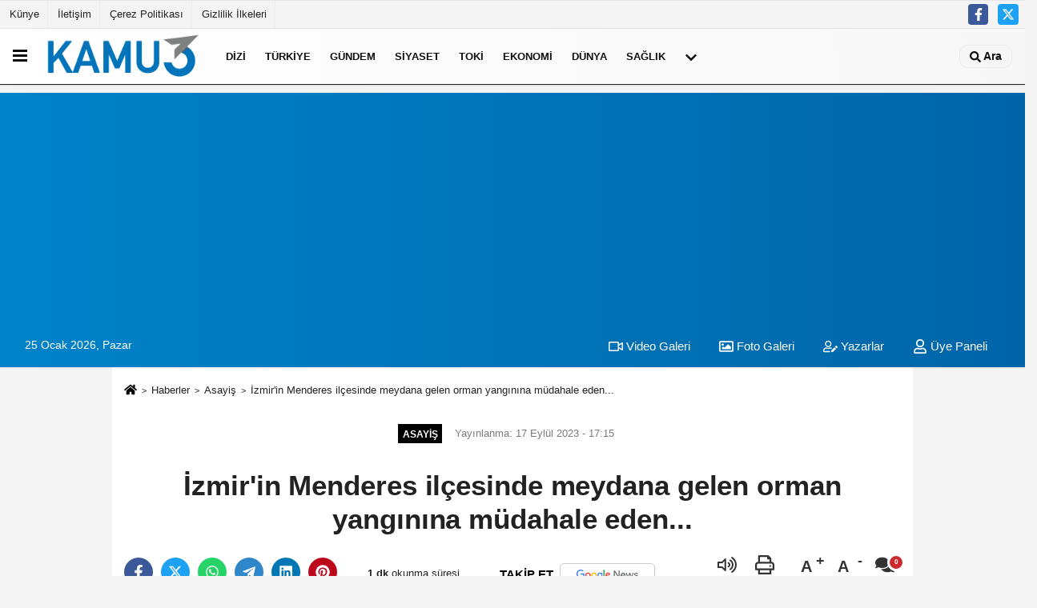

--- FILE ---
content_type: text/html; charset=UTF-8
request_url: https://www.kamu3.com/izmirin-menderes-ilcesinde-meydana-gelen-orman-yanginina-mudahale-eden/716954/
body_size: 13384
content:
 <!DOCTYPE html> <html lang="tr-TR"><head> <meta name="format-detection" content="telephone=no"/> <meta id="meta-viewport" name="viewport" content="width=1200"> <meta charset="utf-8"> <title>İzmir'in Menderes ilçesinde meydana gelen orman yangınına müdahale eden... - Asayiş - Kamu Haber</title> <meta name="title" content="İzmir&#39;in Menderes ilçesinde meydana gelen orman yangınına müdahale eden... - Asayiş - Kamu Haber"> <meta name="description" content="
Menderes ilçesine bağlı Keler Mahallesi&#39;ndeki ormanlık alanda dün saat 14"> <meta name="datePublished" content="2023-09-17T17:15:05+03:00"> <meta name="dateModified" content="2023-09-17T17:15:05+03:00"> <meta name="articleSection" content="news"> <link rel="canonical" href="https://www.kamu3.com/izmirin-menderes-ilcesinde-meydana-gelen-orman-yanginina-mudahale-eden/716954/" /> <link rel="manifest" href="https://www.kamu3.com/manifest.json"> <meta name="robots" content="max-image-preview:large" /> <meta name="robots" content="max-snippet:160"> <link rel="amphtml" href="https://www.kamu3.com/amp/haber/izmirin-menderes-ilcesinde-meydana-gelen-orman-yanginina-mudahale-eden/716954/"/> <link rel="image_src" type="image/jpeg" href="https://www.kamu3.com/images/haberler/2023/09/izmirin-menderes-ilcesinde-meydana-gelen-orman-yanginina-mudahale-eden_1.jpg"/> <meta http-equiv="content-language" content="tr"/> <meta name="content-language" content="tr"><meta name="apple-mobile-web-app-status-bar-style" content="#ebe7e6"><meta name="msapplication-navbutton-color" content="#ebe7e6"> <meta name="theme-color" content="#ebe7e6"/> <link rel="shortcut icon" type="image/x-icon" href="https://www.kamu3.com/favicon.ico"> <link rel="apple-touch-icon" href="https://www.kamu3.com/favicon.ico"> <meta property="og:site_name" content="https://www.kamu3.com" /> <meta property="og:type" content="article" /> <meta property="og:title" content="İzmir&#39;in Menderes ilçesinde meydana gelen orman yangınına müdahale eden..." /> <meta property="og:url" content="https://www.kamu3.com/izmirin-menderes-ilcesinde-meydana-gelen-orman-yanginina-mudahale-eden/716954/" /> <meta property="og:description" content="
Menderes ilçesine bağlı Keler Mahallesi&#39;ndeki ormanlık alanda dün saat 14"/> <meta property="og:image" content="https://www.kamu3.com/images/haberler/2023/09/izmirin-menderes-ilcesinde-meydana-gelen-orman-yanginina-mudahale-eden_1.jpg" /> <meta property="og:locale" content="tr_TR" /> <meta property="og:image:width" content="641" /> <meta property="og:image:height" content="380" /> <meta property="og:image:alt" content="İzmir&#39;in Menderes ilçesinde meydana gelen orman yangınına müdahale eden..." /> <meta name="twitter:card" content="summary_large_image" /> <meta name="twitter:url" content="https://www.kamu3.com/izmirin-menderes-ilcesinde-meydana-gelen-orman-yanginina-mudahale-eden/716954/" /> <meta name="twitter:title" content="İzmir&#39;in Menderes ilçesinde meydana gelen orman yangınına müdahale eden..." /> <meta name="twitter:description" content="
Menderes ilçesine bağlı Keler Mahallesi&#39;ndeki ormanlık alanda dün saat 14" /> <meta name="twitter:image:src" content="https://www.kamu3.com/images/haberler/2023/09/izmirin-menderes-ilcesinde-meydana-gelen-orman-yanginina-mudahale-eden_1.jpg" /> <meta name="twitter:domain" content="https://www.kamu3.com" /> <meta property="fb:app_id" content="181024422513388" /> <meta property="fb:pages" content="108716164003789" /> <link rel="alternate" type="application/rss+xml" title="İzmir&#39;in Menderes ilçesinde meydana gelen orman yangınına müdahale eden..." href="https://www.kamu3.com/rss_asayis_1.xml"/> <script type="text/javascript"> var facebookApp = '181024422513388'; var facebookAppVersion = 'v6.0'; var twitter_username = ''; var reklamtime = "10000"; var domainname = "https://www.kamu3.com"; var splashcookie = null; var splashtime = null;	var _TOKEN = "9f46331a90f8947eb338b647ff734a77"; </script><link rel="preload" as="style" href="https://www.kamu3.com/template/prime/assets/css/app.css?v=2024102409022920251121085729" /><link rel="stylesheet" type="text/css" media='all' href="https://www.kamu3.com/template/prime/assets/css/app.css?v=2024102409022920251121085729"/> <link rel="preload" as="script" href="https://www.kamu3.com/template/prime/assets/js/app.js?v=2024102409022920251121085729" /><script src="https://www.kamu3.com/template/prime/assets/js/app.js?v=2024102409022920251121085729"></script> <script src="https://www.kamu3.com/template/prime/assets/js/libs/swiper/swiper.js?v=2024102409022920251121085729" defer></script> <script src="https://www.kamu3.com/template/prime/assets/js/print.min.js?v=2024102409022920251121085729" defer></script> <script src="https://www.kamu3.com/reg-sw.js?v=2024102409022920251121085729" defer></script> <script data-schema="organization" type="application/ld+json"> { "@context": "https://schema.org", "@type": "Organization", "name": "Kamu Haber", "url": "https://www.kamu3.com", "logo": { "@type": "ImageObject",	"url": "https://www.kamu3.com/images/genel/kamuson-logo_5.png",	"width": 360, "height": 90}, "sameAs": [ "https://www.facebook.com/facebook", "", "https://www.twitter.com/twitter", "", "", "", "" ] } </script> <script type="application/ld+json"> { "@context": "https://schema.org", "@type": "BreadcrumbList",	"@id": "https://www.kamu3.com/izmirin-menderes-ilcesinde-meydana-gelen-orman-yanginina-mudahale-eden/716954/#breadcrumb", "itemListElement": [{ "@type": "ListItem", "position": 1, "item": { "@id": "https://www.kamu3.com", "name": "Ana Sayfa" } }, { "@type": "ListItem", "position": 2, "item": {"@id": "https://www.kamu3.com/asayis/","name": "Asayiş" } }, { "@type": "ListItem", "position": 3, "item": { "@id": "https://www.kamu3.com/izmirin-menderes-ilcesinde-meydana-gelen-orman-yanginina-mudahale-eden/716954/", "name": "İzmir&#39;in Menderes ilçesinde meydana gelen orman yangınına müdahale eden..." } }] } </script> <script type="application/ld+json">{ "@context": "https://schema.org", "@type": "NewsArticle",	"inLanguage":"tr-TR", "mainEntityOfPage": { "@type": "WebPage", "@id": "https://www.kamu3.com/izmirin-menderes-ilcesinde-meydana-gelen-orman-yanginina-mudahale-eden/716954/" }, "headline": "İzmir&amp;#39;in Menderes ilçesinde meydana gelen orman yangınına müdahale eden...", "name": "İzmir&#39;in Menderes ilçesinde meydana gelen orman yangınına müdahale eden...", "articleBody": "İzmir&#39;in Menderes ilçesinde meydana gelen orman yangınına müdahale eden ve içerisinde 4 kişinin bulunduğu bir helikopterin su aldığı esnada Tahtalı Barajı&#39;na düşmesinin ardından mürettebatlardan birisinin kurtarılma anına ait cep telefonu görüntüleri ortaya çıktı.
Menderes ilçesine bağlı Keler Mahallesi&#39;ndeki ormanlık alanda dün saat 14.00 sıralarında yangın çıktı. Tahtalı Barajı havzasında geniş bir alana yayılan yangının, sarp arazide etkili olması nedeniyle karadan ve havadan ekip sayısı artırıldı. İzmir Orman Bölge Müdürlüğüne bağlı 9 uçak, 3&#39;ü gece görüşlü olmak üzere 20 helikopter, 54 arazöz, 20 su ikmal aracı, 10 dozer, 10 ilk müdahale aracı ile 500 personel yangın söndürme çalışmalarına katıldı. Yerleşim birimlerini tehdit etmeyen yangında, tedbiren Menderes ilçe merkezi ile Gümüldür mevkiindeki mahalleleri birbirine bağlayan kara yolu trafiğe kapatıldı.
Kurtarılma anı kamerada
Güneşin batmasının ardından hava araçlarının bir kısmı geri çekilirken, söndürme çalışmalarına 3 gece görüşlü helikopter devam etti. Helikopterlerden biri ise, saat 23.53 sıralarında su aldığı esnada Tahtalı Barajı&#39;na düştü. Bölgeye Jandarma, Emniyet, Sahil Güvenlik, AFAD ve UMKE ekipleri ivedilikle sevk edilerek helikopterde görevli dört personeli arama kurtarma işlemleri başlatılmıştı. Bölgede yangın söndürme çalışmalarına katılan Bornova Arama Kurtarma Derneği üyeleri, helikopterin düştüğü alana gelerek yaptıkları çalışmada Kırgızistan uyruklu mürettebatı kurtardı. Kurtarma anlarına ait görüntüler ortaya çıktı.
Öte yandan, ekipler tarafından yaklaşık 12 metre derinlikte olduğu değerlendirilen helikopteri su yüzeyine çıkarma çalışmalarında 16 saat geride kaldı.
", "articleSection": "Asayiş",	"wordCount": 210,	"image": [{	"@type": "ImageObject",	"url": "https://www.kamu3.com/images/haberler/2023/09/izmirin-menderes-ilcesinde-meydana-gelen-orman-yanginina-mudahale-eden_1.jpg",	"height": 380,	"width": 641 }],	"contentLocation": { "@type": "AdministrativeArea", "name": "İzmir" }, "locationCreated": { "@type": "AdministrativeArea", "name": "İzmir"}, "datePublished": "2023-09-17T17:15:05+03:00", "dateModified": "2023-09-17T17:15:05+03:00", "genre": "news",	"isFamilyFriendly":"True",	"publishingPrinciples":"https://www.kamu3.com/gizlilik-ilkesi.html",	"thumbnailUrl": "https://www.kamu3.com/images/haberler/2023/09/izmirin-menderes-ilcesinde-meydana-gelen-orman-yanginina-mudahale-eden_1.jpg", "typicalAgeRange": "7-", "keywords": "", "author": { "@type": "Person", "name": "İHA",	"url": "https://www.kamu3.com/editor/iha" ,"image": { "@type":"ImageObject", "url":"https://www.kamu3.com/images/yonetici/2023/08/iha-2788.jpg" } }, "publisher": { "@type": "Organization", "name": "Kamu Haber", "logo": { "@type": "ImageObject", "url": "https://www.kamu3.com/images/genel/kamuson-logo_5.png", "width": 360, "height": 90 } }, "description": "
Menderes ilçesine bağlı Keler Mahallesi&#39;ndeki ormanlık alanda dün saat 14"
} </script><script src="https://cdn.onesignal.com/sdks/OneSignalSDK.js" async=""></script><script> window.OneSignal = window.OneSignal || []; OneSignal.push(function() { OneSignal.init({ appId: "27331c17-e9ae-44f6-b678-9b467532d900", }); });</script><script async src="https://pagead2.googlesyndication.com/pagead/js/adsbygoogle.js?client=ca-pub-8040741139825742" crossorigin="anonymous"></script><script async src="https://pagead2.googlesyndication.com/pagead/js/adsbygoogle.js?client=ca-pub-8040741139825742" crossorigin="anonymous"></script></head><body class=""> <div class="container position-relative"><div class="sabit-reklam "></div><div class="sabit-reklam sag-sabit "></div></div> <header> <div class="d-md-block d-none header-border"><div class="row"><div class="col-md-6"><ul class="nav text-12 float-left"> <li><a class="nav-link-top" href="https://www.kamu3.com/kunye.html" title="Künye" rel="external">Künye</a></li><li><a class="nav-link-top" href="https://www.kamu3.com/iletisim.html" title="İletişim" rel="external">İletişim</a></li><li><a class="nav-link-top" href="https://www.kamu3.com/cerez-politikasi.html" title="Çerez Politikası" rel="external">Çerez Politikası</a></li><li><a class="nav-link-top" href="https://www.kamu3.com/gizlilik-ilkeleri.html" title="Gizlilik İlkeleri" rel="external">Gizlilik İlkeleri</a></li> </ul></div><div class="col-md-6"><div class="my-1 float-right"> <a href="https://www.facebook.com/facebook" title="https://www.facebook.com/facebook" target="_blank" rel="noopener" class="bg-facebook btn btn-icon-top rounded mr-2"><svg width="16" height="16" class="svg-wh"> <use xlink:href="https://www.kamu3.com/template/prime/assets/img/spritesvg.svg#facebook-f" /> </svg> </a> <a href="https://www.twitter.com/twitter" title="https://www.twitter.com/twitter" target="_blank" rel="noopener" class="bg-twitter btn btn-icon-top rounded mr-2"><svg width="16" height="16" class="svg-wh"> <use xlink:href="https://www.kamu3.com/template/prime/assets/img/spritesvg.svg#twitterx" /> </svg> </a> </div></div> </div></div> <div class="header-border"></div> <nav class="d-print-none navbar navbar-expand-lg bg-white align-items-center header box-shadow-menu"> <div class="menu" data-toggle="modal" data-target="#menu-aside" data-toggle-class="modal-open-aside"> <span class="menu-item"></span> <span class="menu-item"></span> <span class="menu-item"></span> </div> <a class="navbar-brand logo align-items-center" href="https://www.kamu3.com" title="Kamu Haber"><picture> <source data-srcset="https://www.kamu3.com/images/genel/kamuson-logo.png?v=2024102409022920251121085729" type="image/webp" class="img-fluid logoh"> <source data-srcset="https://www.kamu3.com/images/genel/kamuson-logo_5.png?v=2024102409022920251121085729" type="image/jpeg" class="img-fluid logoh"> <img src="https://www.kamu3.com/images/genel/kamuson-logo_5.png?v=2024102409022920251121085729" alt="Anasayfa" class="img-fluid logoh" width="100%" height="100%"></picture></a> <ul class="navbar-nav mr-auto font-weight-bolder nav-active-border bottom b-primary d-none d-md-flex"> <li class="nav-item text-uppercase"><a class="nav-link text-uppercase" href="https://www.kamu3.com/dizi/" title="Dizi" rel="external" >Dizi</a></li><li class="nav-item text-uppercase"><a class="nav-link text-uppercase" href="https://www.kamu3.com/turkiye/" title="Türkiye" rel="external" >Türkiye</a></li><li class="nav-item text-uppercase"><a class="nav-link text-uppercase" href="https://www.kamu3.com/gundem-haberleri/" title="Gündem" rel="external" >Gündem</a></li><li class="nav-item text-uppercase"><a class="nav-link text-uppercase" href="https://www.kamu3.com/siyaset-haberleri/" title="Siyaset" rel="external" >Siyaset</a></li><li class="nav-item text-uppercase"><a class="nav-link text-uppercase" href="https://www.kamu3.com/toki/" title="Toki" rel="external" >Toki</a></li><li class="nav-item text-uppercase"><a class="nav-link text-uppercase" href="https://www.kamu3.com/ekonomi/" title="Ekonomi" rel="external" >Ekonomi</a></li><li class="nav-item text-uppercase"><a class="nav-link text-uppercase" href="https://www.kamu3.com/dunya/" title="Dünya" rel="external" >Dünya</a></li><li class="nav-item text-uppercase"><a class="nav-link text-uppercase" href="https://www.kamu3.com/saglik/" title="Sağlık" rel="external" >Sağlık</a></li> <li class="nav-item dropdown dropdown-hover"> <a title="tümü" href="#" class="nav-link text-uppercase"><svg width="16" height="16" class="svg-bl text-16"><use xlink:href="https://www.kamu3.com/template/prime/assets/img/sprite.svg#chevron-down"></use></svg></a> <div class="dropdown-menu px-2 py-2"> <a class="d-block p-1 text-nowrap nav-link" href="https://www.kamu3.com/politika/" title="Politika">Politika</a> <a class="d-block p-1 text-nowrap nav-link" href="https://www.kamu3.com/magazin/" title="Magazin">Magazin</a> <a class="d-block p-1 text-nowrap nav-link" href="https://www.kamu3.com/spor/" title="Spor">Spor</a> <a class="d-block p-1 text-nowrap nav-link" href="https://www.kamu3.com/kultur-sanat/" title="Kültür-Sanat">Kültür-Sanat</a> <a class="d-block p-1 text-nowrap nav-link" href="https://www.kamu3.com/bilim-ve-teknoloji/" title="Bilim ve Teknoloji">Bilim ve Teknoloji</a> <a class="d-block p-1 text-nowrap nav-link" href="https://www.kamu3.com/egitim/" title="Eğitim">Eğitim</a> <a class="d-block p-1 text-nowrap nav-link" href="https://www.kamu3.com/yerel/" title="Yerel">Yerel</a> <a class="d-block p-1 text-nowrap nav-link" href="https://www.kamu3.com/asayis/" title="Asayiş">Asayiş</a> <a class="d-block p-1 text-nowrap nav-link" href="https://www.kamu3.com/kamu-haber/" title="Kamu Haber">Kamu Haber</a> <a class="d-block p-1 text-nowrap nav-link" href="https://www.kamu3.com/cevre/" title="Çevre">Çevre</a> </div> </li> </ul> <ul class="navbar-nav ml-auto align-items-center font-weight-bolder"> <li class="nav-item"><a href="javascript:;" data-toggle="modal" data-target="#search-box" class="search-button nav-link py-1" title="Arama"><svg class="svg-w" width="14" height="18"> <use xlink:href="https://www.kamu3.com/template/prime/assets/img/spritesvg.svg#search" /> </svg> <span> Ara</span></a></li> </ul> </nav> </header><div class="container-fluid d-md-block sondakika-bg d-print-none"> <div class="row py-s px-3"> <div class="col-md-5"> <span id="bugun">Bugün <script> function tarihsaat() { var b = new Date, g = b.getSeconds(), d = b.getMinutes(), a = b.getHours(), c = b.getDay(), h = b.getDate(), k = b.getMonth(), b = b.getFullYear(); 10 > a && (a = "0" + a); 10 > g && (g = "0" + g); 10 > d && (d = "0" + d); document.getElementById("bugun").innerHTML = h + " " + "Ocak Şubat Mart Nisan Mayıs Haziran Temmuz Ağustos Eylül Ekim Kasım Aralık".split(" ")[k] + " " + b + ", " + "Pazar Pazartesi Salı Çarşamba Perşembe Cuma Cumartesi".split(" ")[c] + " "; setTimeout("tarihsaat()", 1E3) } function CC_noErrors() { return !0 } window.onerror = CC_noErrors; function bookmarksite(b, g) { document.all ? window.external.AddFavorite(g, b) : window.sidebar && window.sidebar.addPanel(b, g, "") } tarihsaat();</script></span> </div> <div class="col-md-7 d-none d-md-block"> <div class="text-right text-16"><a href="https://www.kamu3.com/video-galeri/" class="px-3" title="Video Galeri" rel="external"><svg class="svg-whss" width="18" height="18"> <use xlink:href="https://www.kamu3.com/template/prime/assets/img/sprite.svg#video" /> </svg> Video Galeri</a> <a href="https://www.kamu3.com/foto-galeri/" class="px-3" title="Foto Galeri" rel="external"><svg class="svg-whss" width="18" height="18"> <use xlink:href="https://www.kamu3.com/template/prime/assets/img/sprite.svg#image" /> </svg> Foto Galeri</a> <a href="https://www.kamu3.com/kose-yazarlari/" class="px-3" title="Köşe Yazarları" rel="external"><svg class="svg-whss" width="18" height="18"> <use xlink:href="https://www.kamu3.com/template/prime/assets/img/sprite.svg#user-edit" /> </svg> Yazarlar</a> <a class="px-3" href="https://www.kamu3.com/kullanici-girisi/" rel="external"><svg class="svg-whss" width="18" height="18"> <use xlink:href="https://www.kamu3.com/template/prime/assets/img/sprite.svg#user" /> </svg> Üye Paneli</a> </div> </div> </div></div> <div class="fixed-share bg-white box-shadow is-hidden align-items-center d-flex post-tools px-3"> <span class="bg-facebook post-share share-link" onClick="ShareOnFacebook('https://www.kamu3.com/izmirin-menderes-ilcesinde-meydana-gelen-orman-yanginina-mudahale-eden/716954/');return false;" title="facebook"><svg width="18" height="18" class="svg-wh"><use xlink:href="https://www.kamu3.com/template/prime/assets/img/sprite.svg?v=1#facebook-f"></use></svg> </span> <span class="bg-twitter post-share share-link" onClick="ShareOnTwitter('https://www.kamu3.com/izmirin-menderes-ilcesinde-meydana-gelen-orman-yanginina-mudahale-eden/716954/', 'tr', '', 'İzmir’in Menderes ilçesinde meydana gelen orman yangınına müdahale eden...')" title="twitter"><svg width="18" height="18" class="svg-wh"><use xlink:href="https://www.kamu3.com/template/prime/assets/img/sprite.svg?v=1#twitterx"></use></svg></span> <a rel="noopener" class="bg-whatsapp post-share share-link" href="https://api.whatsapp.com/send?text=İzmir’in Menderes ilçesinde meydana gelen orman yangınına müdahale eden... https://www.kamu3.com/izmirin-menderes-ilcesinde-meydana-gelen-orman-yanginina-mudahale-eden/716954/" title="whatsapp"><svg width="18" height="18" class="svg-wh"><use xlink:href="https://www.kamu3.com/template/prime/assets/img/sprite.svg?v=1#whatsapp"></use></svg></a> <a target="_blank" rel="noopener" class="bg-telegram post-share share-link" href="https://t.me/share/url?url=https://www.kamu3.com/izmirin-menderes-ilcesinde-meydana-gelen-orman-yanginina-mudahale-eden/716954/&text=İzmir’in Menderes ilçesinde meydana gelen orman yangınına müdahale eden..." title="telegram"><svg width="18" height="18" class="svg-wh"><use xlink:href="https://www.kamu3.com/template/prime/assets/img/sprite.svg?v=1#telegram"></use></svg></a> <a target="_blank" rel="noopener" class="bg-linkedin post-share share-link" href="https://www.linkedin.com/shareArticle?url=https://www.kamu3.com/izmirin-menderes-ilcesinde-meydana-gelen-orman-yanginina-mudahale-eden/716954/" title="linkedin"><svg width="18" height="18" class="svg-wh"><use xlink:href="https://www.kamu3.com/template/prime/assets/img/sprite.svg?v=1#linkedin"></use></svg></a> <a target="_blank" rel="noopener" class="bg-pinterest post-share share-link" href="https://pinterest.com/pin/create/button/?url=https://www.kamu3.com/izmirin-menderes-ilcesinde-meydana-gelen-orman-yanginina-mudahale-eden/716954/&media=https://www.kamu3.com/images/haberler/2023/09/izmirin-menderes-ilcesinde-meydana-gelen-orman-yanginina-mudahale-eden_1.jpg&description=İzmir’in Menderes ilçesinde meydana gelen orman yangınına müdahale eden..." title="pinterest"><svg width="18" height="18" class="svg-wh"><use xlink:href="https://www.kamu3.com/template/prime/assets/img/sprite.svg?v=1#pinterest"></use></svg></a> <div class="ml-auto d-flex align-items-center"> <a href="javascript:;" class="font-buyut text-muted text-center font-button plus mr-2"> <span>A</span> <div class="text-10 font-weight-normal">Büyüt</div> </a> <a href="javascript:;" class="font-kucult text-muted text-center font-button mr-2"> <span>A</span> <div class="text-10 font-weight-normal">Küçült</div> </a> <a href="javascript:;" class="text-muted text-center position-relative scroll-go" data-scroll="yorumlar-716954" data-count="0"> <svg class="svg-gr" width="24" height="24"><use xlink:href="https://www.kamu3.com/template/prime/assets/img/sprite.svg?v=1#comments" /></svg> <div class="text-10">Yorumlar</div> </a> </div> </div> <div class="print-body" id="print-716954"> <div class="container py-1 bg-white"> <nav aria-label="breadcrumb"> <ol class="breadcrumb justify-content-left"> <li class="breadcrumb-item"><a href="https://www.kamu3.com" title="Ana Sayfa"><svg class="svg-br-2" width="16" height="16"><use xlink:href="https://www.kamu3.com/template/prime/assets/img/sprite.svg?v=1#home" /></svg></a></li> <li class="breadcrumb-item"><a href="https://www.kamu3.com/arsiv/" title="Arşiv">Haberler</a></li> <li class="breadcrumb-item"><a href="https://www.kamu3.com/asayis/" title="Asayiş">Asayiş</a></li> <li class="breadcrumb-item active d-md-block d-none" aria-current="page"><a href="https://www.kamu3.com/izmirin-menderes-ilcesinde-meydana-gelen-orman-yanginina-mudahale-eden/716954/" title="İzmir&#39;in Menderes ilçesinde meydana gelen orman yangınına müdahale eden...">İzmir&#39;in Menderes ilçesinde meydana gelen orman yangınına müdahale eden...</a></li> </ol> </nav> <div id="haberler"> <div class="haber-kapsa print-body" id="print-716954"> <div class="news-start"> <article id="haber-716954"> <div class="text-md-center" > <div class="text-muted text-sm py-2 d-md-flex align-items-center justify-content-center"> <div class="badge badge-lg text-uppercase bg-primary mr-3 my-2 " style="background:#000000 !important;"> Asayiş </div> <div class="d-md-block text-12 text-fade"><svg class="svg-gr-2 d-none" width="14" height="14"><use xlink:href="https://www.kamu3.com/template/prime/assets/img/sprite.svg?v=1#clock"></use></svg> Yayınlanma: 17 Eylül 2023 - 17:15 </div> <div class="text-12 ml-md-3 text-fade"> </div> </div> <h1 class="text-36 post-title my-2 py-2 font-weight-bold"> İzmir&#39;in Menderes ilçesinde meydana gelen orman yangınına müdahale eden... </h1> <div class="text-muted text-sm py-2 d-md-none align-items-center d-flex text-nowrap"> <div class="badge badge-lg text-uppercase bg-primary mr-3"> Asayiş </div> <div class="text-12"> 17 Eylül 2023 - 17:15 </div> <div class="ml-3 d-none d-md-block text-12"> </div> </div> <div class="fix-socials_btm d-flex d-md-none"> <div class="post-tools"> <a rel="noopener" class="post-share share-link" href="https://www.kamu3.com" title="Ana Sayfa"><svg width="18" height="18" class="svg-wh"><use xlink:href="https://www.kamu3.com/template/prime/assets/img/sprite.svg?v=1#home"></use></svg></a> <span class="bg-facebook post-share share-link" onClick="ShareOnFacebook('https://www.kamu3.com/izmirin-menderes-ilcesinde-meydana-gelen-orman-yanginina-mudahale-eden/716954/');return false;" title="facebook"><svg width="18" height="18" class="svg-wh"><use xlink:href="https://www.kamu3.com/template/prime/assets/img/sprite.svg?v=1#facebook-f"></use></svg> </span> <span class="bg-twitter post-share share-link" onClick="ShareOnTwitter('https://www.kamu3.com/izmirin-menderes-ilcesinde-meydana-gelen-orman-yanginina-mudahale-eden/716954/', 'tr', '', 'İzmir’in Menderes ilçesinde meydana gelen orman yangınına müdahale eden...')" title="twitter"><svg width="18" height="18" class="svg-wh"><use xlink:href="https://www.kamu3.com/template/prime/assets/img/sprite.svg?v=1#twitterx"></use></svg> </span> <a target="_blank" rel="noopener" class="bg-whatsapp post-share share-link" href="https://api.whatsapp.com/send?text=İzmir’in Menderes ilçesinde meydana gelen orman yangınına müdahale eden... https://www.kamu3.com/izmirin-menderes-ilcesinde-meydana-gelen-orman-yanginina-mudahale-eden/716954/" title="whatsapp"><svg width="18" height="18" class="svg-wh"><use xlink:href="https://www.kamu3.com/template/prime/assets/img/sprite.svg?v=1#whatsapp"></use></svg></a> <a target="_blank" rel="noopener" class="bg-telegram post-share share-link" href="https://t.me/share/url?url=https://www.kamu3.com/izmirin-menderes-ilcesinde-meydana-gelen-orman-yanginina-mudahale-eden/716954/&text=İzmir’in Menderes ilçesinde meydana gelen orman yangınına müdahale eden..." title="telegram"><svg width="18" height="18" class="svg-wh"><use xlink:href="https://www.kamu3.com/template/prime/assets/img/sprite.svg?v=1#telegram"></use></svg></a> <a target="_blank" rel="noopener" class="bg-linkedin post-share share-link" href="https://www.linkedin.com/shareArticle?url=https://www.kamu3.com/izmirin-menderes-ilcesinde-meydana-gelen-orman-yanginina-mudahale-eden/716954/" title="linkedin"><svg width="18" height="18" class="svg-wh"><use xlink:href="https://www.kamu3.com/template/prime/assets/img/sprite.svg?v=1#linkedin"></use></svg></a> <a target="_blank" rel="noopener" class="bg-pinterest post-share share-link" href="https://pinterest.com/pin/create/button/?url=https://www.kamu3.com/izmirin-menderes-ilcesinde-meydana-gelen-orman-yanginina-mudahale-eden/716954/&media=https://www.kamu3.com/images/haberler/2023/09/izmirin-menderes-ilcesinde-meydana-gelen-orman-yanginina-mudahale-eden_1.jpg&description=İzmir’in Menderes ilçesinde meydana gelen orman yangınına müdahale eden..." title="pinterest"><svg width="18" height="18" class="svg-wh"><use xlink:href="https://www.kamu3.com/template/prime/assets/img/sprite.svg?v=1#pinterest"></use></svg></a> <div class="ml-5 ml-auto d-flex align-items-center"> <a href="javascript:;" class="text-muted text-center position-relative scroll-go d-md-inline-block " data-scroll="yorumlar-716954" data-count="0"> <svg class="svg-gr" width="24" height="24"><use xlink:href="https://www.kamu3.com/template/prime/assets/img/sprite.svg?v=1#comments" /></svg> <div class="text-10">Yorumlar</div> </a> </div> </div></div> <div class="post-tools my-3 d-flex d-print-none flex-scroll flex-wrap"> <span class="bg-facebook post-share share-link" onClick="ShareOnFacebook('https://www.kamu3.com/izmirin-menderes-ilcesinde-meydana-gelen-orman-yanginina-mudahale-eden/716954/');return false;" title="facebook"><svg width="18" height="18" class="svg-wh"><use xlink:href="https://www.kamu3.com/template/prime/assets/img/sprite.svg?v=1#facebook-f"></use></svg> </span> <span class="bg-twitter post-share share-link" onClick="ShareOnTwitter('https://www.kamu3.com/izmirin-menderes-ilcesinde-meydana-gelen-orman-yanginina-mudahale-eden/716954/', 'tr', '', 'İzmir’in Menderes ilçesinde meydana gelen orman yangınına müdahale eden...')" title="twitter"><svg width="18" height="18" class="svg-wh"><use xlink:href="https://www.kamu3.com/template/prime/assets/img/sprite.svg?v=1#twitterx"></use></svg> </span> <a target="_blank" rel="noopener" class="bg-whatsapp post-share share-link" href="https://api.whatsapp.com/send?text=İzmir’in Menderes ilçesinde meydana gelen orman yangınına müdahale eden... https://www.kamu3.com/izmirin-menderes-ilcesinde-meydana-gelen-orman-yanginina-mudahale-eden/716954/" title="whatsapp"><svg width="18" height="18" class="svg-wh"><use xlink:href="https://www.kamu3.com/template/prime/assets/img/sprite.svg?v=1#whatsapp"></use></svg></a> <a target="_blank" rel="noopener" class="bg-telegram post-share share-link" href="https://t.me/share/url?url=https://www.kamu3.com/izmirin-menderes-ilcesinde-meydana-gelen-orman-yanginina-mudahale-eden/716954/&text=İzmir’in Menderes ilçesinde meydana gelen orman yangınına müdahale eden..." title="telegram"><svg width="18" height="18" class="svg-wh"><use xlink:href="https://www.kamu3.com/template/prime/assets/img/sprite.svg?v=1#telegram"></use></svg></a> <a target="_blank" rel="noopener" class="bg-linkedin post-share share-link" href="https://www.linkedin.com/shareArticle?url=https://www.kamu3.com/izmirin-menderes-ilcesinde-meydana-gelen-orman-yanginina-mudahale-eden/716954/" title="linkedin"><svg width="18" height="18" class="svg-wh"><use xlink:href="https://www.kamu3.com/template/prime/assets/img/sprite.svg?v=1#linkedin"></use></svg></a> <a target="_blank" rel="noopener" class="bg-pinterest post-share share-link" href="https://pinterest.com/pin/create/button/?url=https://www.kamu3.com/izmirin-menderes-ilcesinde-meydana-gelen-orman-yanginina-mudahale-eden/716954/&media=https://www.kamu3.com/images/haberler/2023/09/izmirin-menderes-ilcesinde-meydana-gelen-orman-yanginina-mudahale-eden_1.jpg&description=İzmir’in Menderes ilçesinde meydana gelen orman yangınına müdahale eden..." title="pinterest"><svg width="18" height="18" class="svg-wh"><use xlink:href="https://www.kamu3.com/template/prime/assets/img/sprite.svg?v=1#pinterest"></use></svg></a> <div class="content-esimited-read"><strong>1 dk</strong> okunma süresi</div> <a rel="noopener" href="https://news.google.com/publications/CAAqIggKIhxDQklTRHdnTWFnc0tDV3RoYlhVekxtTnZiU2dBUAE?hl=tr&gl=TR&ceid=TR%3Atr" target="_blank" class="float-right googlenewsm-btn" title="TAKİP ET"><span>TAKİP ET</span><img src="https://www.kamu3.com/images/template/google-news.svg" alt="TAKİP ET" width="110" height="28"></a> <div class="ml-5 ml-auto d-flex align-items-center"> <span onClick="responsiveVoice.speak($('#haber-716954 .post-title').text() + '.' + $('#haber-716954 .post-desc').text() + '.' + $('#haber-716954 .post-body')[0].innerText, 'Turkish Female');" class="px-3 text-muted text-center mr-1"> <svg class="svg-gr" width="24" height="24"><use xlink:href="https://www.kamu3.com/template/prime/assets/img/sprite.svg?v=1#volume-up" /></svg> <div class="text-10">Dinle</div> </span> <a href="javascript:;" class="text-muted text-center mr-4 printer d-none d-md-inline-block" name="print716954" id="716954" title="Yazdır"> <svg class="svg-gr" width="24" height="24"><use xlink:href="https://www.kamu3.com/template/prime/assets/img/sprite.svg?v=1#print" /></svg> <div class="text-10">Yazdır</div> </a> <a href="javascript:;" class="font-buyut text-muted text-center font-button plus mr-2"> <span>A</span> <div class="text-10 font-weight-normal">Büyüt</div> </a> <a href="javascript:;" class="font-kucult text-muted text-center font-button mr-2"> <span>A</span> <div class="text-10 font-weight-normal">Küçült</div> </a> <a href="javascript:;" class="text-muted text-center position-relative scroll-go d-none d-md-inline-block " data-scroll="yorumlar-716954" data-count="0"> <svg class="svg-gr" width="24" height="24"><use xlink:href="https://www.kamu3.com/template/prime/assets/img/sprite.svg?v=1#comments" /></svg> <div class="text-10">Yorumlar</div> </a> </div> </div> </div> <div class="border-bottom my-3"></div> <div class="row"> <div class="col-md-8"> <div class="lazy mb-4 responsive-image"> <a data-fancybox="image" href="https://www.kamu3.com/images/haberler/2023/09/izmirin-menderes-ilcesinde-meydana-gelen-orman-yanginina-mudahale-eden_1.jpg" title="İzmir&#39;in Menderes ilçesinde meydana gelen orman yangınına müdahale eden..."><img src="https://www.kamu3.com/template/prime/assets/img/641x380.jpg?v=2024102409022920251121085729" data-src="https://www.kamu3.com/images/haberler/2023/09/izmirin-menderes-ilcesinde-meydana-gelen-orman-yanginina-mudahale-eden_1.jpg" width="100%" height="100%" alt="İzmir&#39;in Menderes ilçesinde meydana gelen orman yangınına müdahale eden..." class="img-fluid lazy"/></a> </div> <p class="text-16 mb-0 py-2"><strong class="post-desc"><h2>Menderes ilçesine bağlı Keler Mahallesi&#39;ndeki ormanlık alanda dün saat 14</h2></strong></p> <div class="post-body my-3"> <div class="detay" property="articleBody">
İzmir&#39;in Menderes ilçesinde meydana gelen orman yangınına müdahale eden ve içerisinde 4 kişinin bulunduğu bir helikopterin su aldığı esnada Tahtalı Barajı&#39;na düşmesinin ardından mürettebatlardan birisinin kurtarılma anına ait cep telefonu görüntüleri ortaya çıktı.
Menderes ilçesine bağlı Keler Mahallesi&#39;ndeki ormanlık alanda dün saat 14.00 sıralarında yangın çıktı. Tahtalı Barajı havzasında geniş bir alana yayılan yangının, sarp arazide etkili olması nedeniyle karadan ve havadan ekip sayısı artırıldı. İzmir Orman Bölge Müdürlüğüne bağlı 9 uçak, 3&#39;ü gece görüşlü olmak üzere 20 helikopter, 54 arazöz, 20 su ikmal aracı, 10 dozer, 10 ilk müdahale aracı ile 500 personel yangın söndürme çalışmalarına katıldı. Yerleşim birimlerini tehdit etmeyen yangında, tedbiren Menderes ilçe merkezi ile Gümüldür mevkiindeki mahalleleri birbirine bağlayan kara yolu trafiğe kapatıldı.
Kurtarılma anı kamerada
Güneşin batmasının ardından hava araçlarının bir kısmı geri çekilirken, söndürme çalışmalarına 3 gece görüşlü helikopter devam etti. Helikopterlerden biri ise, saat 23.53 sıralarında su aldığı esnada Tahtalı Barajı&#39;na düştü. Bölgeye Jandarma, Emniyet, Sahil Güvenlik, AFAD ve UMKE ekipleri ivedilikle sevk edilerek helikopterde görevli dört personeli arama kurtarma işlemleri başlatılmıştı. Bölgede yangın söndürme çalışmalarına katılan Bornova Arama Kurtarma Derneği üyeleri, helikopterin düştüğü alana gelerek yaptıkları çalışmada Kırgızistan uyruklu mürettebatı kurtardı. Kurtarma anlarına ait görüntüler ortaya çıktı.
Öte yandan, ekipler tarafından yaklaşık 12 metre derinlikte olduğu değerlendirilen helikopteri su yüzeyine çıkarma çalışmalarında 16 saat geride kaldı.<br> </div> <div class=" text-center" ><div align="center" class="mb15" id="reklam"><script async type="application/javascript" src="https://news.google.com/swg/js/v1/swg-basic.js"></script><script> (self.SWG_BASIC = self.SWG_BASIC || []).push( basicSubscriptions => { basicSubscriptions.init({ type: "NewsArticle", isPartOfType: ["Product"], isPartOfProductId: "CAow6NyVCw:openaccess", clientOptions: { theme: "light", lang: "tr" }, }); });</script></div></div> </div> <div class="clearfixy"></div><div class="emojiler py-3" data-id="716954"></div><script> $(document).ready(function () {
$('.emojiler[data-id="'+716954+'"]').load('https://www.kamu3.com/template/prime/include/emoji.php?postid=716954&type=1');
});</script> <div class="heading my-3 d-print-none">EDİTÖR</div><div class="bg-secondary-lt my-4 p-3 border d-print-none"><div class="row align-items-center"><div class="col-md-2 col-3"><picture> <source data-srcset="https://www.kamu3.com/images/yonetici/2023/08/iha-1998.webp" type="image/webp"> <source data-srcset="https://www.kamu3.com/images/yonetici/2023/08/iha-2788.jpg" type="image/jpeg"> <img data-src="https://www.kamu3.com/images/yonetici/2023/08/iha-2788.jpg" alt="İHA" class="img-fluid lazy" width="75" height="89"></picture></div><div class="col-9 col-md-10"><div class="text-16 font-weight-bold"><a href="https://www.kamu3.com/editor/iha">İHA</a></div><div class="text-muted my-2 h-2x">Haberler İHA Haber Ajansı tarafından sağlanmaktadır.</div></div></div></div> <div class="my-3 py-1 d-print-none commenttab" id="yorumlar-716954"> <div class="b-t"> <div class="nav-active-border b-primary top"> <ul class="nav font-weight-bold align-items-center" id="myTab" role="tablist"> <li class="nav-item" role="tab" aria-selected="false"> <a class="nav-link py-3 active" id="comments-tab-716954" data-toggle="tab" href="#comments-716954"><span class="d-md-block text-16">YORUMLAR</span></a> </li> </ul> </div> </div> <div class="tab-content"> <div class="tab-pane show active" id="comments-716954"> <div class="my-3"> <div class="commentResult"></div> <form class="contact_form commentstyle" action="" onsubmit="return tumeva.commentSubmit(this)" name="yorum"> <div class="reply my-2" id="kim" style="display:none;"><strong> <span></span> </strong> adlı kullanıcıya cevap <a href="#" class="notlikeid reply-comment-cancel">x</a> </div> <div class="form-group"> <textarea onkeyup="textCounterJS(this.form.Yorum,this.form.remLensoz,1000);" id="yorum" type="text" minlength="10" name="Yorum" required="required" class="form-control pb-4" placeholder="Kanunlara aykırı, konuyla ilgisi olmayan, küfür içeren yorumlar onaylanmamaktadır.IP adresiniz kaydedilmektedir."></textarea> <label for="remLensoz"> <input autocomplete="off" class="commentbgr text-12 border-0 py-2 px-1" readonly id="remLensoz" name="remLensoz" type="text" maxlength="3" value="2000 karakter"/> </label> <script type="text/javascript"> function textCounterJS(field, cntfield, maxlimit) { if (field.value.length > maxlimit) field.value = field.value.substring(0, maxlimit); else cntfield.value = (maxlimit - field.value.length).toString().concat(' karakter'); } </script> </div> <div class="row"> <div class="col-md-6"> <div class="form-group"> <input autocomplete="off" type="text" maxlength="75" name="AdSoyad" class="form-control" id="adsoyad" required placeholder="Ad / Soyad"> </div> </div> </div> <input type="hidden" name="Baglanti" value="0" class="YorumId"/> <input type="hidden" name="Durum" value="YorumGonder"/> <input type="hidden" name="VeriId" value="716954"/> <input type="hidden" name="Tip" value="1"/> <input type="hidden" name="show" value="20260125"/> <input type="hidden" name="token" value="9f46331a90f8947eb338b647ff734a77"> <button id="send" type="submit" class="text-14 btn btn-sm btn-primary px-4 font-weight-bold"> Gönder</button> </form> </div> <!-- yorumlar --> </div> </div></div> <div class="btnGoHomePage mt-3"><a href="https://www.kamu3.com"><strong class="click-tracking" data-event-category="detailHomeButton" data-event-label="Anasayfaya Dönmek İçin Tıklayınız" data-event-action="click" title="ANASAYFA">ANASAYFAYA DÖNMEK İÇİN TIKLAYINIZ</strong></a></div> <div class="heading d-print-none py-3">İlginizi Çekebilir</div><div class="row row-sm list-grouped d-print-none"> <div class="col-md-6"> <div class="list-item block"> <a href="https://www.kamu3.com/ordu-da-bir-kisi-evinde-olu-bulundu/1224480/" rel="external" title="Ordu&#39;da bir kişi evinde ölü bulundu"><picture> <source data-srcset="https://www.kamu3.com/images/haberler/2026/01/ordu39da-bir-kisi-evinde-olu-bulundu-t.webp" type="image/webp" class="img-fluid"> <source data-srcset="https://www.kamu3.com/images/haberler/2026/01/ordu39da-bir-kisi-evinde-olu-bulundu_1.jpg" type="image/jpeg" class="img-fluid"> <img src="https://www.kamu3.com/template/prime/assets/img/313x170.jpg?v=2024102409022920251121085729" data-src="https://www.kamu3.com/images/haberler/2026/01/ordu39da-bir-kisi-evinde-olu-bulundu_1.jpg" alt="Ordu&#39;da bir kişi evinde ölü bulundu" class="img-fluid lazy maxh3" width="384" height="208"></picture></a> <div class="list-content"> <div class="list-body h-2x"><a href="https://www.kamu3.com/ordu-da-bir-kisi-evinde-olu-bulundu/1224480/" rel="external" title="Ordu&#39;da bir kişi evinde ölü bulundu" class="list-title mt-1">Ordu&#39;da bir kişi evinde ölü bulundu</a> </div> </div> </div> </div> <div class="col-md-6"> <div class="list-item block"> <a href="https://www.kamu3.com/trafikte-tartistigi-servis-aracinin-camini-kaskiyla-kirdi/1224469/" rel="external" title="Trafikte tartıştığı servis aracının camını kaskıyla kırdı"><picture> <source data-srcset="https://www.kamu3.com/images/haberler/2026/01/trafikte-tartistigi-servis-aracinin-camini-kaskiyla-kirdi-t.webp" type="image/webp" class="img-fluid"> <source data-srcset="https://www.kamu3.com/images/haberler/2026/01/trafikte-tartistigi-servis-aracinin-camini-kaskiyla-kirdi_1.jpg" type="image/jpeg" class="img-fluid"> <img src="https://www.kamu3.com/template/prime/assets/img/313x170.jpg?v=2024102409022920251121085729" data-src="https://www.kamu3.com/images/haberler/2026/01/trafikte-tartistigi-servis-aracinin-camini-kaskiyla-kirdi_1.jpg" alt="Trafikte tartıştığı servis aracının camını kaskıyla kırdı" class="img-fluid lazy maxh3" width="384" height="208"></picture></a> <div class="list-content"> <div class="list-body h-2x"><a href="https://www.kamu3.com/trafikte-tartistigi-servis-aracinin-camini-kaskiyla-kirdi/1224469/" rel="external" title="Trafikte tartıştığı servis aracının camını kaskıyla kırdı" class="list-title mt-1">Trafikte tartıştığı servis aracının camını kaskıyla kırdı</a> </div> </div> </div> </div> <div class="col-md-6"> <div class="list-item block"> <a href="https://www.kamu3.com/koyde-cikan-yanginda-bir-ev-kullanilamaz-hale-geldi/1224468/" rel="external" title="Köyde çıkan yangında bir ev kullanılamaz hale geldi"><picture> <source data-srcset="https://www.kamu3.com/images/haberler/2026/01/koyde-cikan-yanginda-bir-ev-kullanilamaz-hale-geldi-t.webp" type="image/webp" class="img-fluid"> <source data-srcset="https://www.kamu3.com/images/haberler/2026/01/koyde-cikan-yanginda-bir-ev-kullanilamaz-hale-geldi_1.jpg" type="image/jpeg" class="img-fluid"> <img src="https://www.kamu3.com/template/prime/assets/img/313x170.jpg?v=2024102409022920251121085729" data-src="https://www.kamu3.com/images/haberler/2026/01/koyde-cikan-yanginda-bir-ev-kullanilamaz-hale-geldi_1.jpg" alt="Köyde çıkan yangında bir ev kullanılamaz hale geldi" class="img-fluid lazy maxh3" width="384" height="208"></picture></a> <div class="list-content"> <div class="list-body h-2x"><a href="https://www.kamu3.com/koyde-cikan-yanginda-bir-ev-kullanilamaz-hale-geldi/1224468/" rel="external" title="Köyde çıkan yangında bir ev kullanılamaz hale geldi" class="list-title mt-1">Köyde çıkan yangında bir ev kullanılamaz hale geldi</a> </div> </div> </div> </div> <div class="col-md-6"> <div class="list-item block"> <a href="https://www.kamu3.com/devrilen-traktorun-altinda-kalan-surucu-hayatini-kaybetti/1224466/" rel="external" title="Devrilen traktörün altında kalan sürücü hayatını kaybetti"><picture> <source data-srcset="https://www.kamu3.com/images/haberler/2026/01/devrilen-traktorun-altinda-kalan-surucu-hayatini-kaybetti-t.webp" type="image/webp" class="img-fluid"> <source data-srcset="https://www.kamu3.com/images/haberler/2026/01/devrilen-traktorun-altinda-kalan-surucu-hayatini-kaybetti_1.jpg" type="image/jpeg" class="img-fluid"> <img src="https://www.kamu3.com/template/prime/assets/img/313x170.jpg?v=2024102409022920251121085729" data-src="https://www.kamu3.com/images/haberler/2026/01/devrilen-traktorun-altinda-kalan-surucu-hayatini-kaybetti_1.jpg" alt="Devrilen traktörün altında kalan sürücü hayatını kaybetti" class="img-fluid lazy maxh3" width="384" height="208"></picture></a> <div class="list-content"> <div class="list-body h-2x"><a href="https://www.kamu3.com/devrilen-traktorun-altinda-kalan-surucu-hayatini-kaybetti/1224466/" rel="external" title="Devrilen traktörün altında kalan sürücü hayatını kaybetti" class="list-title mt-1">Devrilen traktörün altında kalan sürücü hayatını kaybetti</a> </div> </div> </div> </div> </div></div> <div class="col-md-4 d-print-none sidebar716954"><div><div class="heading">Son Haberler</div> <div class="popular-posts"> <a href="https://www.kamu3.com/tff-2-lig-bursaspor-3-yeni-mersin-idman-yurdu-0/1224481/" title="TFF 2. Lig: Bursaspor: 3 - Yeni Mersin İdman Yurdu: 0" rel="external"><div class="list-item block block-shadow"> <picture> <source data-srcset="https://www.kamu3.com/images/haberler/2026/01/tff-2-lig-bursaspor-3-yeni-mersin-idman-yurdu-0-t.webp" type="image/webp" class="img-fluid"> <source data-srcset="https://www.kamu3.com/images/haberler/2026/01/tff-2-lig-bursaspor-3-yeni-mersin-idman-yurdu-0_1.jpg" type="image/jpeg" class="img-fluid"> <img src="https://www.kamu3.com/template/prime/assets/img/313x170.jpg?v=2024102409022920251121085729" data-src="https://www.kamu3.com/images/haberler/2026/01/tff-2-lig-bursaspor-3-yeni-mersin-idman-yurdu-0_1.jpg" alt="TFF 2. Lig: Bursaspor: 3 - Yeni Mersin İdman Yurdu: 0" class="img-fluid lazy maxh3" width="384" height="208"></picture> <div class="list-content home-hover"> <div class="list-body h-2x"> <div class="list-title h-3x text-topnews"> TFF 2. Lig: Bursaspor: 3 - Yeni Mersin İdman Yurdu: 0 </div> </div> </div> </div> </a> <a href="https://www.kamu3.com/ordu-da-bir-kisi-evinde-olu-bulundu/1224480/" title="Ordu'da bir kişi evinde ölü bulundu" rel="external"><div class="list-item block block-shadow"> <picture> <source data-srcset="https://www.kamu3.com/images/haberler/2026/01/ordu39da-bir-kisi-evinde-olu-bulundu-t.webp" type="image/webp" class="img-fluid"> <source data-srcset="https://www.kamu3.com/images/haberler/2026/01/ordu39da-bir-kisi-evinde-olu-bulundu_1.jpg" type="image/jpeg" class="img-fluid"> <img src="https://www.kamu3.com/template/prime/assets/img/313x170.jpg?v=2024102409022920251121085729" data-src="https://www.kamu3.com/images/haberler/2026/01/ordu39da-bir-kisi-evinde-olu-bulundu_1.jpg" alt="Ordu&#39;da bir kişi evinde ölü bulundu" class="img-fluid lazy maxh3" width="384" height="208"></picture> <div class="list-content home-hover"> <div class="list-body h-2x"> <div class="list-title h-3x text-topnews"> Ordu&#39;da bir kişi evinde ölü bulundu </div> </div> </div> </div> </a> <a href="https://www.kamu3.com/chp-genel-baskani-ozel-yalova-daki-mitingde-konustu/1224479/" title="CHP Genel Başkanı Özel, Yalova'daki mitingde konuştu" rel="external"><div class="list-item block block-shadow"> <picture> <source data-srcset="https://www.kamu3.com/images/haberler/2026/01/chp-genel-baskani-ozel-yalova39daki-mitingde-konustu-t.webp" type="image/webp" class="img-fluid"> <source data-srcset="https://www.kamu3.com/images/haberler/2026/01/chp-genel-baskani-ozel-yalova39daki-mitingde-konustu_1.jpg" type="image/jpeg" class="img-fluid"> <img src="https://www.kamu3.com/template/prime/assets/img/313x170.jpg?v=2024102409022920251121085729" data-src="https://www.kamu3.com/images/haberler/2026/01/chp-genel-baskani-ozel-yalova39daki-mitingde-konustu_1.jpg" alt="CHP Genel Başkanı Özel, Yalova&#39;daki mitingde konuştu" class="img-fluid lazy maxh3" width="384" height="208"></picture> <div class="list-content home-hover"> <div class="list-body h-2x"> <div class="list-title h-3x text-topnews"> CHP Genel Başkanı Özel, Yalova&#39;daki mitingde konuştu </div> </div> </div> </div> </a> <a href="https://www.kamu3.com/inonu-universitesi-the-nin-2026-dunya-siralamalarinda-onemli-basarilar-elde-etti/1224478/" title="İnönü Üniversitesi THE'nin 2026 dünya sıralamalarında önemli başarılar elde etti" rel="external"><div class="list-item block block-shadow"> <picture> <source data-srcset="https://www.kamu3.com/images/haberler/2026/01/inonu-universitesi-the39nin-2026-dunya-siralamalarinda-onemli-basarilar-elde-etti-t.webp" type="image/webp" class="img-fluid"> <source data-srcset="https://www.kamu3.com/images/haberler/2026/01/inonu-universitesi-the39nin-2026-dunya-siralamalarinda-onemli-basarilar-elde-etti_1.jpg" type="image/jpeg" class="img-fluid"> <img src="https://www.kamu3.com/template/prime/assets/img/313x170.jpg?v=2024102409022920251121085729" data-src="https://www.kamu3.com/images/haberler/2026/01/inonu-universitesi-the39nin-2026-dunya-siralamalarinda-onemli-basarilar-elde-etti_1.jpg" alt="İnönü Üniversitesi THE&#39;nin 2026 dünya sıralamalarında önemli başarılar elde etti" class="img-fluid lazy maxh3" width="384" height="208"></picture> <div class="list-content home-hover"> <div class="list-body h-2x"> <div class="list-title h-3x text-topnews"> İnönü Üniversitesi THE&#39;nin 2026 dünya sıralamalarında önemli... </div> </div> </div> </div> </a> <a href="https://www.kamu3.com/trendyol-1-lig-pendikspor-1-erzurumspor-fk-2/1224477/" title="Trendyol 1. Lig: Pendikspor: 1 - Erzurumspor FK: 2" rel="external"><div class="list-item block block-shadow"> <picture> <source data-srcset="https://www.kamu3.com/images/haberler/2026/01/trendyol-1-lig-pendikspor-1-erzurumspor-fk-2-t.webp" type="image/webp" class="img-fluid"> <source data-srcset="https://www.kamu3.com/images/haberler/2026/01/trendyol-1-lig-pendikspor-1-erzurumspor-fk-2_1.jpg" type="image/jpeg" class="img-fluid"> <img src="https://www.kamu3.com/template/prime/assets/img/313x170.jpg?v=2024102409022920251121085729" data-src="https://www.kamu3.com/images/haberler/2026/01/trendyol-1-lig-pendikspor-1-erzurumspor-fk-2_1.jpg" alt="Trendyol 1. Lig: Pendikspor: 1 - Erzurumspor FK: 2" class="img-fluid lazy maxh3" width="384" height="208"></picture> <div class="list-content home-hover"> <div class="list-body h-2x"> <div class="list-title h-3x text-topnews"> Trendyol 1. Lig: Pendikspor: 1 - Erzurumspor FK: 2 </div> </div> </div> </div> </a> </div> </div> <div class="bg-white mb-1 pb-4"> <div class="b-b d-flex justify-content-between py-3 mb-1"> <div class="heading font-weight-bold text-uppercase my-2">İzmir İlçeleri</div> </div> <ul class="align-items-center list-group-flush nav"> <li class="list-group-item col-6 col-md-6 text-16"> <a href="https://www.kamu3.com/yerel-haberler/izmir-aliaga-haberleri/" title="Aliağa haberleri">Aliağa</a></li> <li class="list-group-item col-6 col-md-6 text-16"> <a href="https://www.kamu3.com/yerel-haberler/izmir-balcova-haberleri/" title="Balçova haberleri">Balçova</a></li> <li class="list-group-item col-6 col-md-6 text-16"> <a href="https://www.kamu3.com/yerel-haberler/izmir-bayindir-haberleri/" title="Bayındır haberleri">Bayındır</a></li> <li class="list-group-item col-6 col-md-6 text-16"> <a href="https://www.kamu3.com/yerel-haberler/izmir-bayrakli-haberleri/" title="Bayraklı haberleri">Bayraklı</a></li> <li class="list-group-item col-6 col-md-6 text-16"> <a href="https://www.kamu3.com/yerel-haberler/izmir-bergama-haberleri/" title="Bergama haberleri">Bergama</a></li> <li class="list-group-item col-6 col-md-6 text-16"> <a href="https://www.kamu3.com/yerel-haberler/izmir-beydag-haberleri/" title="Beydağ haberleri">Beydağ</a></li> <li class="list-group-item col-6 col-md-6 text-16"> <a href="https://www.kamu3.com/yerel-haberler/izmir-bornova-haberleri/" title="Bornova haberleri">Bornova</a></li> <li class="list-group-item col-6 col-md-6 text-16"> <a href="https://www.kamu3.com/yerel-haberler/izmir-buca-haberleri/" title="Buca haberleri">Buca</a></li> <li class="list-group-item col-6 col-md-6 text-16"> <a href="https://www.kamu3.com/yerel-haberler/izmir-cesme-haberleri/" title="Çeşme haberleri">Çeşme</a></li> <li class="list-group-item col-6 col-md-6 text-16"> <a href="https://www.kamu3.com/yerel-haberler/izmir-cigli-haberleri/" title="Çiğli haberleri">Çiğli</a></li> <li class="list-group-item col-6 col-md-6 text-16"> <a href="https://www.kamu3.com/yerel-haberler/izmir-cumaovasimenderes-haberleri/" title="Cumaovası(Menderes) haberleri">Cumaovası(Menderes)</a></li> <li class="list-group-item col-6 col-md-6 text-16"> <a href="https://www.kamu3.com/yerel-haberler/izmir-dikili-haberleri/" title="Dikili haberleri">Dikili</a></li> <li class="list-group-item col-6 col-md-6 text-16"> <a href="https://www.kamu3.com/yerel-haberler/izmir-foca-haberleri/" title="Foça haberleri">Foça</a></li> <li class="list-group-item col-6 col-md-6 text-16"> <a href="https://www.kamu3.com/yerel-haberler/izmir-gaziemir-haberleri/" title="Gaziemir haberleri">Gaziemir</a></li> <li class="list-group-item col-6 col-md-6 text-16"> <a href="https://www.kamu3.com/yerel-haberler/izmir-guzelbahce-haberleri/" title="Güzelbahçe haberleri">Güzelbahçe</a></li> <li class="list-group-item col-6 col-md-6 text-16"> <a href="https://www.kamu3.com/yerel-haberler/izmir-karabaglar-haberleri/" title="Karabağlar haberleri">Karabağlar</a></li> <li class="list-group-item col-6 col-md-6 text-16"> <a href="https://www.kamu3.com/yerel-haberler/izmir-karaburun-haberleri/" title="Karaburun haberleri">Karaburun</a></li> <li class="list-group-item col-6 col-md-6 text-16"> <a href="https://www.kamu3.com/yerel-haberler/izmir-karsiyaka-haberleri/" title="Karşıyaka haberleri">Karşıyaka</a></li> <li class="list-group-item col-6 col-md-6 text-16"> <a href="https://www.kamu3.com/yerel-haberler/izmir-kemalpasa-haberleri/" title="Kemalpaşa haberleri">Kemalpaşa</a></li> <li class="list-group-item col-6 col-md-6 text-16"> <a href="https://www.kamu3.com/yerel-haberler/izmir-kinik-haberleri/" title="Kınık haberleri">Kınık</a></li> <li class="list-group-item col-6 col-md-6 text-16"> <a href="https://www.kamu3.com/yerel-haberler/izmir-kiraz-haberleri/" title="Kiraz haberleri">Kiraz</a></li> <li class="list-group-item col-6 col-md-6 text-16"> <a href="https://www.kamu3.com/yerel-haberler/izmir-konak-haberleri/" title="Konak haberleri">Konak</a></li> <li class="list-group-item col-6 col-md-6 text-16"> <a href="https://www.kamu3.com/yerel-haberler/izmir-menemen-haberleri/" title="Menemen haberleri">Menemen</a></li> <li class="list-group-item col-6 col-md-6 text-16"> <a href="https://www.kamu3.com/yerel-haberler/izmir-narlidere-haberleri/" title="Narlıdere haberleri">Narlıdere</a></li> <li class="list-group-item col-6 col-md-6 text-16"> <a href="https://www.kamu3.com/yerel-haberler/izmir-odemis-haberleri/" title="Ödemiş haberleri">Ödemiş</a></li> <li class="list-group-item col-6 col-md-6 text-16"> <a href="https://www.kamu3.com/yerel-haberler/izmir-seferihisar-haberleri/" title="Seferihisar haberleri">Seferihisar</a></li> <li class="list-group-item col-6 col-md-6 text-16"> <a href="https://www.kamu3.com/yerel-haberler/izmir-selcuk-haberleri/" title="Selçuk haberleri">Selçuk</a></li> <li class="list-group-item col-6 col-md-6 text-16"> <a href="https://www.kamu3.com/yerel-haberler/izmir-tire-haberleri/" title="Tire haberleri">Tire</a></li> <li class="list-group-item col-6 col-md-6 text-16"> <a href="https://www.kamu3.com/yerel-haberler/izmir-torbali-haberleri/" title="Torbalı haberleri">Torbalı</a></li> <li class="list-group-item col-6 col-md-6 text-16"> <a href="https://www.kamu3.com/yerel-haberler/izmir-urla-haberleri/" title="Urla haberleri">Urla</a></li> </ul> </div> </div> </div> <div style="display:none;"> </div></article> </div> </div> </div> <div class="page-load-status"> <div class="loader-ellips infinite-scroll-request"> <span class="loader-ellips__dot"></span> <span class="loader-ellips__dot"></span> <span class="loader-ellips__dot"></span> <span class="loader-ellips__dot"></span> </div> <p class="infinite-scroll-last"></p> <p class="infinite-scroll-error"></p></div> </div> </div> </div> <div class="modal" id="search-box" data-backdrop="true" aria-hidden="true"> <div class="modal-dialog modal-lg modal-dialog-centered"> <div class="modal-content bg-transparent"> <div class="modal-body p-0"> <a href="javascript:;" data-dismiss="modal" title="Kapat" class="float-right ml-3 d-flex text-white mb-3 font-weight-bold"><svg class="svg-wh fa-4x" width="18" height="18"> <use xlink:href="https://www.kamu3.com/template/prime/assets/img/spritesvg.svg#times" /> </svg></a> <form role="search" action="https://www.kamu3.com/template/prime/search.php" method="post"> <input id="arama-input" required minlength="3" autocomplete="off" type="text" name="q" placeholder="Lütfen aramak istediğiniz kelimeyi yazınız." class="form-control py-3 px-4 border-0"> <input type="hidden" name="type" value="1" > <input type="hidden" name="token" value="a92b0af6746cdbec9d79b132ef3a1e20"></form> <div class="text-white mt-3 mx-3"></div> </div> </div> </div></div> <div class="modal fade" id="menu-aside" data-backdrop="true" aria-hidden="true"> <div class="modal-dialog modal-left w-xxl mobilmenuheader"> <div class="d-flex flex-column h-100"> <div class="navbar px-md-5 px-3 py-3 d-flex"> <a href="javascript:;" data-dismiss="modal" class="ml-auto"> <svg class="svg-w fa-3x" width="18" height="18"> <use xlink:href="https://www.kamu3.com/template/prime/assets/img/spritesvg.svg#times" /> </svg> </a> </div> <div class="px-md-5 px-3 py-2 scrollable hover flex"> <div class="nav flex-column"> <div class="nav-item"> <a class="nav-link pl-0 py-2" href="https://www.kamu3.com" rel="external" title="Ana Sayfa">Ana Sayfa</a></div> <div class="nav-item"><a class="nav-link pl-0 py-2" href="https://www.kamu3.com/dizi/" title="Dizi" rel="external">Dizi</a></div><div class="nav-item"><a class="nav-link pl-0 py-2" href="https://www.kamu3.com/turkiye/" title="Türkiye" rel="external">Türkiye</a></div><div class="nav-item"><a class="nav-link pl-0 py-2" href="https://www.kamu3.com/gundem-haberleri/" title="Gündem" rel="external">Gündem</a></div><div class="nav-item"><a class="nav-link pl-0 py-2" href="https://www.kamu3.com/siyaset-haberleri/" title="Siyaset" rel="external">Siyaset</a></div><div class="nav-item"><a class="nav-link pl-0 py-2" href="https://www.kamu3.com/toki/" title="Toki" rel="external">Toki</a></div><div class="nav-item"><a class="nav-link pl-0 py-2" href="https://www.kamu3.com/ekonomi/" title="Ekonomi" rel="external">Ekonomi</a></div><div class="nav-item"><a class="nav-link pl-0 py-2" href="https://www.kamu3.com/dunya/" title="Dünya" rel="external">Dünya</a></div><div class="nav-item"><a class="nav-link pl-0 py-2" href="https://www.kamu3.com/saglik/" title="Sağlık" rel="external">Sağlık</a></div><div class="nav-item"><a class="nav-link pl-0 py-2" href="https://www.kamu3.com/politika/" title="Politika" rel="external">Politika</a></div><div class="nav-item"><a class="nav-link pl-0 py-2" href="https://www.kamu3.com/magazin/" title="Magazin" rel="external">Magazin</a></div><div class="nav-item"><a class="nav-link pl-0 py-2" href="https://www.kamu3.com/spor/" title="Spor" rel="external">Spor</a></div><div class="nav-item"><a class="nav-link pl-0 py-2" href="https://www.kamu3.com/kultur-sanat/" title="Kültür-Sanat" rel="external">Kültür-Sanat</a></div><div class="nav-item"><a class="nav-link pl-0 py-2" href="https://www.kamu3.com/bilim-ve-teknoloji/" title="Bilim ve Teknoloji" rel="external">Bilim ve Teknoloji</a></div><div class="nav-item"><a class="nav-link pl-0 py-2" href="https://www.kamu3.com/egitim/" title="Eğitim" rel="external">Eğitim</a></div><div class="nav-item"><a class="nav-link pl-0 py-2" href="https://www.kamu3.com/yerel/" title="Yerel" rel="external">Yerel</a></div><div class="nav-item"><a class="nav-link pl-0 py-2" href="https://www.kamu3.com/asayis/" title="Asayiş" rel="external">Asayiş</a></div><div class="nav-item"><a class="nav-link pl-0 py-2" href="https://www.kamu3.com/kamu-haber/" title="Kamu Haber" rel="external">Kamu Haber</a></div><div class="nav-item"><a class="nav-link pl-0 py-2" href="https://www.kamu3.com/cevre/" title="Çevre" rel="external">Çevre</a></div> <div class="nav-item"><a class="nav-link pl-0 py-2" href="https://www.kamu3.com/kose-yazarlari/" rel="external" title="Köşe Yazarları">Köşe Yazarları</a></div> <div class="nav-item"> <a class="nav-link pl-0 py-2" href="https://www.kamu3.com/foto-galeri/" rel="external" title=" Foto Galeri">Foto Galeri</a> </div> <div class="nav-item"> <a class="nav-link pl-0 py-2" href="https://www.kamu3.com/video-galeri/" rel="external" title="Video Galeri">Video Galeri</a> </div> <div class="nav-item"><a class="nav-link pl-0 py-2" href="https://www.kamu3.com/biyografiler/" rel="external"title="Biyografiler">Biyografiler</a></div> <div class="nav-item"><a class="nav-link pl-0 py-2" href="https://www.kamu3.com/vefatlar/" rel="external"title="Vefatlar">Vefatlar</a></div> <div class="nav-item"><a class="nav-link pl-0 py-2" href="https://www.kamu3.com/yerel-haberler/" rel="external" title="Yerel Haberler">Yerel Haberler</a></div> <div class="nav-item"><a class="nav-link pl-0 py-2" href="https://www.kamu3.com/kullanici-girisi/" rel="external">Üye Paneli</a></div> <div class="nav-item"><a class="nav-link pl-0 py-2" href="https://www.kamu3.com/gunun-haberleri/" rel="external" title="Günün Haberleri">Günün Haberleri</a></div> <div class="nav-item"><a class="nav-link pl-0 py-2" href="https://www.kamu3.com/arsiv/" rel="external" title="Arşiv"> Arşiv</a></div> <div class="nav-item"><a class="nav-link pl-0 py-2" href="https://www.kamu3.com/karikaturler/" rel="external" title="Karikatürler">Karikatürler</a></div> <div class="nav-item"><a class="nav-link pl-0 py-2" href="https://www.kamu3.com/anketler/" rel="external" title="Anketler">Anketler</a></div> <div class="nav-item"><a class="nav-link pl-0 py-2" href="https://www.kamu3.com/hava-durumu/" rel="external" title="Hava Durumu">Hava Durumu</a> </div> <div class="nav-item"> <a class="nav-link pl-0 py-2" href="https://www.kamu3.com/nobetci-eczaneler/" rel="external" title="Nöbetci Eczaneler">Nöbetci Eczaneler</a> </div> <div class="nav-item"> <a class="nav-link pl-0 py-2" href="https://www.kamu3.com/namaz-vakitleri/" rel="external" title="Namaz Vakitleri">Namaz Vakitleri</a> </div> </div> </div> </div> </div></div><footer class="d-print-none"><div class="py-4 bg-white footer"> <div class="container py-1 text-13"> <div class="row"> <div class="col-md-4"> <ul class="list-unstyled l-h-2x text-13 nav"> <li class="col-6 col-md-6 mtf-1"><a href="https://www.kamu3.com/dunya/" title="Dünya">Dünya</a></li> <li class="col-6 col-md-6 mtf-1"><a href="https://www.kamu3.com/ekonomi/" title="Ekonomi">Ekonomi</a></li> <li class="col-6 col-md-6 mtf-1"><a href="https://www.kamu3.com/gundem-haberleri/" title="Gündem">Gündem</a></li> <li class="col-6 col-md-6 mtf-1"><a href="https://www.kamu3.com/kultur-sanat/" title="Kültür-Sanat">Kültür-Sanat</a></li> <li class="col-6 col-md-6 mtf-1"><a href="https://www.kamu3.com/magazin/" title="Magazin">Magazin</a></li> <li class="col-6 col-md-6 mtf-1"><a href="https://www.kamu3.com/saglik/" title="Sağlık">Sağlık</a></li> <li class="col-6 col-md-6 mtf-1"><a href="https://www.kamu3.com/siyaset-haberleri/" title="Siyaset">Siyaset</a></li> <li class="col-6 col-md-6 mtf-1"><a href="https://www.kamu3.com/spor/" title="Spor">Spor</a></li> </ul> </div> <div class="col-md-8"> <div class="row"> <div class="col-4 col-md-3"> <ul class="list-unstyled l-h-2x text-13"> <li class="mtf-1"><a href="https://www.kamu3.com/foto-galeri/" rel="external" title=" Foto Galeri">Foto Galeri</a></li> <li class="mtf-1"><a href="https://www.kamu3.com/video-galeri/" rel="external" title="Video Galeri">Video Galeri</a></li> <li class="mtf-1"><a href="https://www.kamu3.com/kose-yazarlari/" rel="external" title="Köşe Yazarları">Köşe Yazarları</a></li> <li class="mtf-1"><a href="https://www.kamu3.com/biyografiler/" rel="external" title="Biyografiler">Biyografiler</a></li> <li class="mtf-1"><a href="https://www.kamu3.com/vefatlar/" rel="external"title="Vefatlar">Vefatlar</a></li> </ul> </div> <div class="col-6 col-md-3"> <ul class="list-unstyled l-h-2x text-13"> <li class="mtf-1"><a href="https://www.kamu3.com/kullanici-girisi/" rel="external">Üye Paneli</a></li> <li class="mtf-1"><a href="https://www.kamu3.com/yerel-haberler/" rel="external" title="Yerel Haberler">Yerel Haberler</a></li> <li class="mtf-1"><a href="https://www.kamu3.com/gunun-haberleri/" rel="external" title="Günün Haberleri">Günün Haberleri</a></li> <li class="mtf-1"><a href="https://www.kamu3.com/arsiv/" rel="external" title="Arşiv"> Arşiv</a></li> <li class="mtf-1"><a href="https://www.kamu3.com/karikaturler/" rel="external" title="Karikatürler">Karikatürler</a></li> </ul> </div> <div class="col-6 col-md-3"> <ul class="list-unstyled l-h-2x text-13"> <li class="mtf-1"><a href="https://www.kamu3.com/anketler/" rel="external" title="Anketler">Anketler</a></li> <li class="mtf-1"> <a href="https://www.kamu3.com/hava-durumu/" rel="external" title=" Hava Durumu"> Hava Durumu</a> </li> <li class="mtf-1"> <a href="https://www.kamu3.com/nobetci-eczaneler/" rel="external" title="Nöbetci Eczaneler">Nöbetci Eczaneler</a> </li> <li class="mtf-1"> <a href="https://www.kamu3.com/namaz-vakitleri/" rel="external" title="Namaz Vakitleri">Namaz Vakitleri</a> </li> </ul> </div> <div class="col-6 col-md-3"> </div> <div class="col-md-12 py-2"> <a href="https://www.facebook.com/facebook" title="https://www.facebook.com/facebook" target="_blank" rel="noopener" class="bg-facebook btn btn-icon rounded mr-2"><svg width="18" height="18" class="svg-wh"> <use xlink:href="https://www.kamu3.com/template/prime/assets/img/spritesvg.svg#facebook-f" /> </svg> </a> <a href="https://www.twitter.com/twitter" title="https://www.twitter.com/twitter" target="_blank" rel="noopener" class="bg-twitter btn btn-icon rounded mr-2"><svg width="18" height="18" class="svg-wh"> <use xlink:href="https://www.kamu3.com/template/prime/assets/img/spritesvg.svg#twitterx" /> </svg> </a> </div> </div> <div class="col-4 col-md-4"> </div> </div> </div> </div> <hr> <div class="container"> <div class="row"> <div class="col-md-12"> <ul class="nav mb-1 justify-content-center text-13"> <li><a class="nav-link pl-0" href="https://www.kamu3.com/rss.html" title="RSS" target="_blank" rel="noopener">Rss</a></li> <li><a class="nav-link pl-0" href="https://www.kamu3.com/sitene-ekle.html" title="Sitene Ekle" target="_blank" rel="noopener">Sitene Ekle</a></li> <li><a class="nav-link pl-0" href="https://www.kamu3.com/kunye.html" title="Künye" rel="external">Künye</a></li><li><a class="nav-link pl-0" href="https://www.kamu3.com/iletisim.html" title="İletişim" rel="external">İletişim</a></li><li><a class="nav-link pl-0" href="https://www.kamu3.com/cerez-politikasi.html" title="Çerez Politikası" rel="external">Çerez Politikası</a></li><li><a class="nav-link pl-0" href="https://www.kamu3.com/gizlilik-ilkeleri.html" title="Gizlilik İlkeleri" rel="external">Gizlilik İlkeleri</a></li> </ul> <div class="text-12"><p class="text-center"><p>Kamu Haber Memur Haber Güncel Kamu Haberleri Öğretmen, Sözleşme Sağlık Personeli ve Asker Haber, Polis Haber, Kamu3 Haber</p></p></div> <p class="text-center text-12"><a href="https://www.tumeva.com" class="nav-link pl-0" title="https://www.tumeva.com" target="_blank" rel="noopener">Yazılım: Tumeva Bilişim</a></p> <a title="LogoKi
" href="https://www.logoki.com/">Logo</a> | <a href="https://sosyalify.com/" target="takipçi satın al">takipçi satın al</a> | <a href="https://mastertezmerkezi.com/tez-yazdirma-fiyatlari/" rel="dofollow" title="tez yazdırma">tez yazdırma</a> | <a href="https://www.bardas.com.tr/" rel="dofollow" title="karaman eleme">karaman eleme</a> | <a href="https://www.dildebildircin.com/" rel="dofollow" title="Bıldırcın Yumurtası">Bıldırcın Yumurtası</a> | <a href="https://egehukukofisi.com/istanbul-bosanma-avukati/" target="_blank" title="En İyi İstanbul Boşanma Avukatı">İstanbul Boşanma Avukatı</a> | <a href="https://ipv4center.com" rel="dofollow" title="buy ipv4">buy ipv4</a> | <a href="https://pvczeminkaplamafiyatlari.com.tr/" rel="dofollow" title="PVC zemin kaplama fiyatları">PVC zemin kaplama fiyatları</a> | <a href="https://www.troyhair.com/ko/" target="_blank" title="터키 모발이식">터키 모발이식</a> | <a href="https://akorculuk.com" target="_blank" title="Akor">Akor</a> | <a href="https://www.locella.com.tr/" target="_blank" title="Locella">Locella</a> | <a href="https://www.evimtasnakliyat.com.tr" rel="dofollow" title="İstanbul evden eve nakliyat">İstanbul evden eve nakliyat</a> | <a href="https://avevrak.com/kira-tespit-davasinda-bilirkisi-raporuna-itiraz-dilekcesi" target="_blank" title="AvEvrak Kira Tespit Davasında Bilirkişi Raporuna İtiraz Dilekçesi">Kira Tespit Davasında Bilirkişi Raporuna İtiraz Dilekçesi</a> | <a href="https://www.tuzcuoglunakliye.com.tr/" rel="dofollow" title="evden eve nakliyat">evden eve nakliyat</a> | <a href="https://www.aydinhedef.com.tr/nazilli-haberleri">Nazilli Haberleri</a> | <a href="https://www.orgufile.com/"Halı saha filesi">Halı Saha Filesi</a> | <a href="https://garantili.com.tr" target="_blank" title="Garantili Yenilenmiş Telefon Modelleri">Garantili Cep</a> | <a href="https://kocaelitadilatci.com/">kocaeli anahtar teslim tadilat</a>| <a href="https://bayigram.com/" title="takipçi satın al">takipçi satın al</a>| <a href="https://sosyalgram.com.tr/" title="takipçi satın al">takipçi satın al</a>| <a href="https://popigram.com/" title="takipçi satın al">takipçi satın al</a>| <a href="https://buy.fans/" title="buy followers">buy followers</a>| </div> </div> </div></div> <a href="#" class="scrollup"><svg width="20" height="20" class="svg-wh"><use xlink:href="https://www.kamu3.com/template/prime/assets/img/spritesvg.svg#arrow-up"></use></svg></a> <script src="//code.responsivevoice.org/responsivevoice.js?key=I3EJu3e0"></script> <script>$('.mb20').on('load', function() { $(this).css('cssText', 'height: '+this.contentDocument.body.scrollHeight+'px !important'); }); $('.post-body img').not('#reklam img').each(function() {	$(this).addClass('lazy'); $(this).attr({ "data-src": $(this).attr('src') }) .removeAttr('src');
});</script> <script src="https://www.kamu3.com/template/prime/assets/js/infinite-scroll.pkgd.min.js?v=2024102409022920251121085729" defer></script> <script> var PRIME = {"settings": { "analytics": "UA-130601613-1" } }; $(document).ready(function () { $infinityContainer = $('#haberler').infiniteScroll({ path: function() { return $('.haber-kapsa').last().find('#sonrakiHaber').attr('href'); }, append: '.haber-kapsa', prefill: true, historyTitle: true, history: 'push',	status: '.page-load-status', });
if ($infinityContainer) { $infinityContainer.on('history.infiniteScroll', function(event, title, path) {
$(".scroll-go").click(function() { var e = $(this).attr("data-scroll"); $("html, body").animate({ scrollTop: $("#" + e).offset().top }, 1e3) }); $("article").addClass("my-3"); $(".news-start").addClass("border-bottom");	$('.mb20').on('load', function() { $(this).css('cssText', 'height: '+this.contentDocument.body.scrollHeight+'px !important'); }); gtag('config', PRIME.settings.analytics, { 'page_path': window.location.pathname }); }); }	}); //	// </script> <script> var tumeva = tumeva || {}; $(document).ready(function () { $(document).on('focus', '.yorumComment', function () { $(".commentox").css('display', 'block'); }); tumeva = $.extend(tumeva, { commentInit: function () { this.replyCommentInit(); }, replyCommentInit: function () { $(document).on('click', '.reply-comment', function (elem) { var $elem = $(this), $form = $('#comments-' + $elem.data('id')); $form.find('.reply').show(); $form.find('.reply strong').html($elem.data('name')); $form.find('input[name=Baglanti]').val($elem.data('comment-id')); elem.preventDefault(); }); $(document).on('click', '.reply-comment-cancel', function (elem) { var $elem = $(this); $elem.closest('form').find('.reply').hide(); $elem.closest('form').find('input[name=Baglanti]').val(0); elem.preventDefault(); }); }, commentSubmit: function (elem) { var $form = $(elem); if (tumeva.inputCommentCheck($form)) return false; tumeva.sendComment($form); return false; }, sendComment: function (form) { var resultDiv = form.find('.commentResult'); $.ajax({ type: "POST", url: "https://www.kamu3.com/template/prime/include/ajaxcomment.php", data: form.serialize(), success: function (response) {	$('.commentResult').html(response); form.each(function () { this.reset(); }); form.find('.reply').hide(); form.find('input[name=Baglanti]').val(0); }, error: function () { resultDiv.html("Sistemsel hata oluştu. Lütfen daha sonra tekrar deneyiniz"); } }); }, inputCommentCheck: function (form) { var error = false; form.find('.minput').each(function (index) { $(this).removeClass('requiredx').parent().find("span").remove(); if ($(this).val() == "") { $(this).addClass('requiredx'); $(this).parent().append('<span class="commentstyledanger">* Zorunlu alan</span>'); error = true; } }); return error; }, commentLike: function (id, url) { $.ajax({ type: 'POST', url: url, data: 'id=' + id, success: function (response) { $('span#like' + id).html(response); } }); return false; }, commentNotLike: function (id, url) { $.ajax({ type: 'POST', url: url, data: 'id=' + id, success: function (response) { $('span#notlike' + id).html(response); } }); return false; } }); tumeva.commentInit(); }); </script> <script async src="https://www.googletagmanager.com/gtag/js?id=UA-130601613-1"></script><script> window.dataLayer = window.dataLayer || []; function gtag(){dataLayer.push(arguments);} gtag('js', new Date()); gtag('config', 'UA-130601613-1');</script> <script defer src="https://static.cloudflareinsights.com/beacon.min.js/vcd15cbe7772f49c399c6a5babf22c1241717689176015" integrity="sha512-ZpsOmlRQV6y907TI0dKBHq9Md29nnaEIPlkf84rnaERnq6zvWvPUqr2ft8M1aS28oN72PdrCzSjY4U6VaAw1EQ==" data-cf-beacon='{"version":"2024.11.0","token":"8a31ee50a6354daa9a16e97cd78d8450","r":1,"server_timing":{"name":{"cfCacheStatus":true,"cfEdge":true,"cfExtPri":true,"cfL4":true,"cfOrigin":true,"cfSpeedBrain":true},"location_startswith":null}}' crossorigin="anonymous"></script>
</body></html>

--- FILE ---
content_type: text/html; charset=utf-8
request_url: https://www.google.com/recaptcha/api2/aframe
body_size: 264
content:
<!DOCTYPE HTML><html><head><meta http-equiv="content-type" content="text/html; charset=UTF-8"></head><body><script nonce="8cgOdubYOjo6sK3aylkrOw">/** Anti-fraud and anti-abuse applications only. See google.com/recaptcha */ try{var clients={'sodar':'https://pagead2.googlesyndication.com/pagead/sodar?'};window.addEventListener("message",function(a){try{if(a.source===window.parent){var b=JSON.parse(a.data);var c=clients[b['id']];if(c){var d=document.createElement('img');d.src=c+b['params']+'&rc='+(localStorage.getItem("rc::a")?sessionStorage.getItem("rc::b"):"");window.document.body.appendChild(d);sessionStorage.setItem("rc::e",parseInt(sessionStorage.getItem("rc::e")||0)+1);localStorage.setItem("rc::h",'1769311023899');}}}catch(b){}});window.parent.postMessage("_grecaptcha_ready", "*");}catch(b){}</script></body></html>